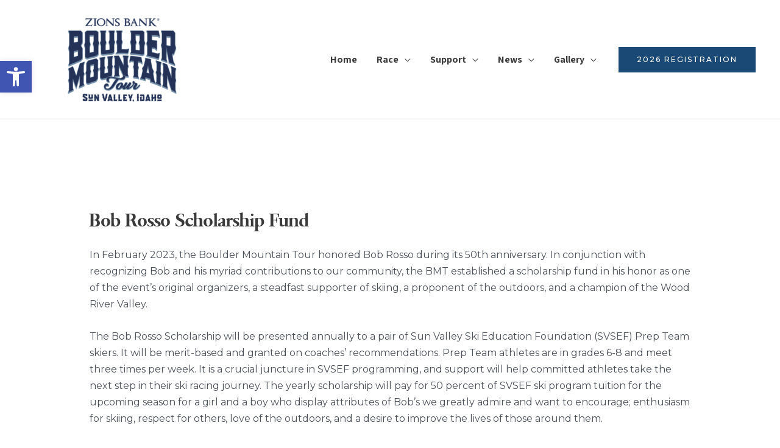

--- FILE ---
content_type: text/css
request_url: https://bouldermountaintour.com/wp-content/plugins/wpforms/assets/css/integrations/stripe/wpforms-stripe.min.css?ver=1.8.9.5
body_size: 1343
content:
.wpforms-form .wpforms-field-stripe-credit-card .StripeElement{margin-bottom:5px}.wpforms-form .wpforms-field-stripe-credit-card .StripeElement .__PrivateStripeElement iframe{margin:0 0 0 -4px !important}.wpforms-form .wpforms-field-stripe-credit-card .wpforms-field-stripe-credit-card-number-placeholder-preview{display:flex;position:absolute;width:fit-content;height:36px;line-height:36px;padding:0 0 0 10px;top:0;left:0;bottom:0}.wpforms-form .wpforms-field-stripe-credit-card .wpforms-field-stripe-credit-card-number-placeholder-preview svg{width:24px;fill:#000000;margin-right:10px}.wpforms-form .wpforms-field-stripe-credit-card .wpforms-field-stripe-credit-card-number-placeholder-preview span{opacity:0.5;font-size:16px;color:#333333}.wpforms-form .wpforms-field-stripe-credit-card .wpforms-field-stripe-credit-card-number-expcvc-preview{display:block;position:absolute;width:fit-content;height:36px;line-height:36px;padding:0 10px 0 0;font-size:16px;top:0;right:0;bottom:0;color:#333333;opacity:0.5}.wpforms-form .wpforms-field-stripe-credit-card .wpforms-field-row{container-type:inline-size;container-name:wpforms-field-row-small  wpforms-field-row-responsive}@container wpforms-field-row-small (max-width: 200px){.wpforms-form .wpforms-field-stripe-credit-card .wpforms-field-row .wpforms-stripe-payment-element-cvc-preview svg,.wpforms-form .wpforms-field-stripe-credit-card .wpforms-field-row .wpforms-stripe-payment-element-cardnumber-preview,.wpforms-form .wpforms-field-stripe-credit-card .wpforms-field-row .wpforms-field-stripe-credit-card-number-expcvc-preview{display:none}}.wpforms-lead-forms-container.wpforms-container .wpforms-field-stripe-credit-card .wpforms-field-row{margin-left:0;margin-right:0}.wpforms-lead-forms-container.wpforms-container .wpforms-field-stripe-credit-card .wpforms-field-row .StripeElement{width:calc( 100% + 8px)}.wpforms-lead-forms-container.wpforms-container .wpforms-field-stripe-credit-card .wpforms-field-row select{max-width:100%}.wpforms-lead-forms-container.wpforms-container .wpforms-field-stripe-credit-card-number-placeholder-preview{height:46px;line-height:46px;color:rgba(var(--wpforms-lead-forms-secondary-text-color), 1)}.wpforms-lead-forms-container.wpforms-container .wpforms-field-stripe-credit-card-number-placeholder-preview span{color:rgba(var(--wpforms-lead-forms-secondary-text-color), 1)}.wpforms-lead-forms-container.wpforms-container .wpforms-field-stripe-credit-card-number-expcvc-preview{height:46px;line-height:46px;color:rgba(var(--wpforms-lead-forms-secondary-text-color), 0.5)}.wpforms-lead-forms-container.wpforms-container .wpforms-field input[type=date],.wpforms-lead-forms-container.wpforms-container .wpforms-field input[type=datetime],.wpforms-lead-forms-container.wpforms-container .wpforms-field input[type=datetime-local],.wpforms-lead-forms-container.wpforms-container .wpforms-field input[type=email],.wpforms-lead-forms-container.wpforms-container .wpforms-field input[type=month],.wpforms-lead-forms-container.wpforms-container .wpforms-field input[type=number],.wpforms-lead-forms-container.wpforms-container .wpforms-field input[type=password],.wpforms-lead-forms-container.wpforms-container .wpforms-field input[type=range],.wpforms-lead-forms-container.wpforms-container .wpforms-field input[type=search],.wpforms-lead-forms-container.wpforms-container .wpforms-field input[type=tel],.wpforms-lead-forms-container.wpforms-container .wpforms-field input[type=text],.wpforms-lead-forms-container.wpforms-container .wpforms-field input[type=time],.wpforms-lead-forms-container.wpforms-container .wpforms-field input[type=url],.wpforms-lead-forms-container.wpforms-container .wpforms-field input[type=week],.wpforms-lead-forms-container.wpforms-container .wpforms-field select,.wpforms-lead-forms-container.wpforms-container .wpforms-field textarea{opacity:1;background-color:transparent}.wpforms-lead-forms-container.wpforms-container .wpforms-field .wpforms-field-row.wpforms-no-columns{display:block}div.wpforms-container.wpforms-render-modern .wpforms-field-stripe-credit-card .wpforms-field-stripe-credit-card-cardnumber{background-color:var(--wpforms-field-background-color);box-sizing:border-box;border-radius:var(--wpforms-field-border-radius);color:var(--wpforms-field-text-color);display:flex;align-items:center;justify-content:center;font-size:var(--wpforms-field-size-font-size);border-width:var(--wpforms-field-border-size);border-style:var(--wpforms-field-border-style);border-color:var(--wpforms-field-border-color);padding:0 var(--wpforms-field-size-padding-h);height:var(--wpforms-field-size-input-height);width:100%;line-height:1}div.wpforms-container.wpforms-render-modern .wpforms-field-stripe-credit-card .wpforms-field-stripe-credit-card-cardnumber.wpforms-stripe-element-focus{border-width:var(--wpforms-field-border-size);border-style:solid;border-color:var(--wpforms-button-background-color);box-shadow:0 0 0 1px var(--wpforms-button-background-color),0px 1px 2px rgba(0,0,0,0.15);outline:none}div.wpforms-container.wpforms-render-modern .wpforms-field-stripe-credit-card .wpforms-field-stripe-credit-card-cardnumber.wpforms-stripe-element-invalid{border-width:var(--wpforms-field-border-size);border-style:solid;border-color:var(--wpforms-label-error-color)}div.wpforms-container.wpforms-render-modern .wpforms-field-stripe-credit-card .wpforms-field-stripe-credit-card-cardnumber.wpforms-stripe-element-invalid:hover{border-width:var(--wpforms-field-border-size);border-style:solid;border-color:var(--wpforms-label-error-color);box-shadow:0 0 2px 0 var(--wpforms-label-error-color)}div.wpforms-container.wpforms-render-modern .wpforms-field-stripe-credit-card .wpforms-field-stripe-credit-card-cardnumber.wpforms-stripe-element-invalid.wpforms-stripe-element-focus{border-width:var(--wpforms-field-border-size);border-style:solid;border-color:var(--wpforms-label-error-color);box-shadow:0 0 0 1px var(--wpforms-label-error-color)}div.wpforms-container.wpforms-render-modern .wpforms-field-stripe-credit-card .wpforms-field-stripe-credit-card-cardnumber>.__PrivateStripeElement{width:100%;height:calc( var( --wpforms-field-size-font-size ) + 4px)}div.wpforms-container.wpforms-render-modern .wpforms-field-stripe-credit-card .wpforms-field-sublabel+.wpforms-error{margin-top:calc( 1.5 * var( --wpforms-field-size-sublabel-spacing ))}div.wpforms-container.wpforms-render-modern .wpforms-field-stripe-credit-card .wpforms-field-stripe-credit-card-number-placeholder-preview{display:flex;position:absolute;width:100%;height:var(--wpforms-field-size-input-height);line-height:var(--wpforms-field-size-input-height);padding:0 0 0 var(--wpforms-field-size-padding-h);top:0;left:0;bottom:0;overflow-x:hidden}div.wpforms-container.wpforms-render-modern .wpforms-field-stripe-credit-card .wpforms-field-stripe-credit-card-number-placeholder-preview svg{width:24px;fill:#000000}div.wpforms-container.wpforms-render-modern .wpforms-field-stripe-credit-card .wpforms-field-stripe-credit-card-number-placeholder-preview span{opacity:0.5;font-size:var(--wpforms-field-size-font-size);color:var(--wpforms-field-text-color);white-space:nowrap}div.wpforms-container.wpforms-render-modern .wpforms-field-stripe-credit-card .wpforms-field-stripe-credit-card-number-expcvc-preview{display:block;position:absolute;width:fit-content;height:var(--wpforms-field-size-input-height);line-height:var(--wpforms-field-size-input-height);padding:0 calc( var( --wpforms-field-size-padding-h ) * 2) 0 0;font-size:var(--wpforms-field-size-font-size);top:0;right:0;bottom:0;color:var(--wpforms-field-text-color);opacity:0.5}div.wpforms-container.wpforms-render-modern .wpforms-field-stripe-credit-card .wpforms-field-row{container-type:inline-size;container-name:wpforms-field-row-small}@container wpforms-field-row-small (max-width: 300px){div.wpforms-container.wpforms-render-modern .wpforms-field-stripe-credit-card .wpforms-field-row .wpforms-field-stripe-credit-card-number-expcvc-preview{display:none}}div.wpforms-container.wpforms-render-modern .wpforms-field-stripe-credit-card .wpforms-stripe-payment-element-cvc-preview svg{position:absolute;bottom:calc( ( var( --wpforms-field-size-input-height ) - 24px ) / 2);right:var(--wpforms-field-size-padding-h)}div.wpforms-container.wpforms-render-modern .wpforms-field-stripe-credit-card .wpforms-stripe-payment-element .wpforms-field-row{container-type:inline-size;container-name:wpforms-field-row-xs wpforms-field-row-s wpforms-field-row-m wpforms-field-row-responsive}@container wpforms-field-row-m (max-width: 320px){div.wpforms-container.wpforms-render-modern .wpforms-field-stripe-credit-card .wpforms-stripe-payment-element .wpforms-field-row .wpforms-stripe-payment-element-cardnumber-preview{width:64px}}@container wpforms-field-row-s (max-width: 240px){div.wpforms-container.wpforms-render-modern .wpforms-field-stripe-credit-card .wpforms-stripe-payment-element .wpforms-field-row .wpforms-stripe-payment-element-cardnumber-preview{width:32px}}@container wpforms-field-row-xs (max-width: 210px){div.wpforms-container.wpforms-render-modern .wpforms-field-stripe-credit-card .wpforms-stripe-payment-element .wpforms-field-row .wpforms-stripe-payment-element-cardnumber-preview{display:none}}div.wpforms-container.wpforms-render-modern .wpforms-field-stripe-credit-card .wpforms-stripe-payment-element-cardnumber-preview{position:absolute;bottom:calc( ( var( --wpforms-field-size-input-height ) - 20px ) / 2);right:var(--wpforms-field-size-padding-h);width:136px;height:20px;background-image:url("../../../images/integrations/stripe/cc-preview.png");background-repeat:no-repeat;background-size:136px 20px}div.wpforms-container.wpforms-render-modern .wpforms-field-stripe-credit-card .StripeElement{margin:0 4px var(--wpforms-field-size-input-spacing) -4px}div.wpforms-container.wpforms-render-modern .wpforms-field-stripe-credit-card .StripeElement:last-of-type{margin-bottom:0}div.wpforms-container.wpforms-render-modern .wpforms-field-stripe-credit-card .StripeElement .__PrivateStripeElement iframe{margin:0 !important}
